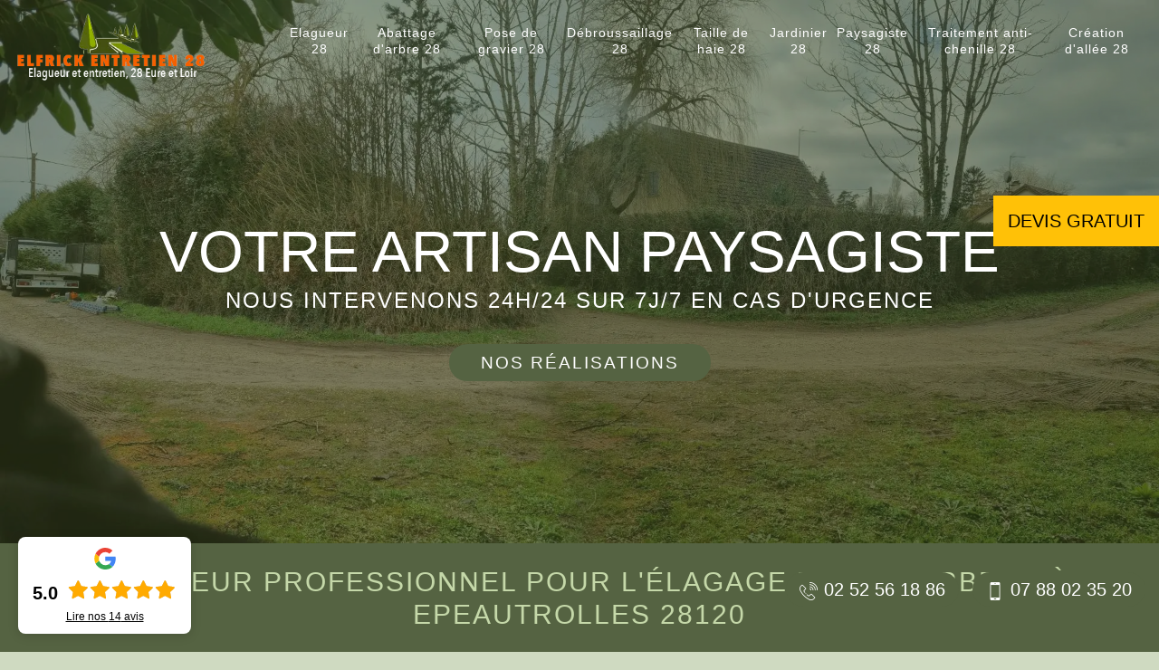

--- FILE ---
content_type: text/html; charset=UTF-8
request_url: https://www.elagueur-28.fr/elagage-arbre-elagueur-epeautrolles-28120
body_size: 6202
content:
<!DOCTYPE html><html dir="ltr" lang="fr-FR"><head><meta charset="UTF-8" /><meta name=viewport content="width=device-width, initial-scale=1.0, minimum-scale=1.0 maximum-scale=1.0"><meta http-equiv="content-type" content="text/html; charset=UTF-8" ><title>Elagage d'arbre, élagueur à Epeautrolles tél: 02.52.56.18.86</title><meta name="description" content="Entreprise d'élagueur pour l'élagage de vos arbres et arbustes à Epeautrolles 28120, travail de précision à prix concurrentiel, devis et déplacement gratuits"><link rel="shortcut icon" href="/skins/default/images/favicon.ico" type="image/x-icon"><link rel="icon" href="/skins/default/images/favicon.ico" type="image/x-icon"><link href="/skins/default/css/style.css" rel="stylesheet" type="text/css"/><link rel="preconnect" href="https://www.googletagmanager.com"><link rel="preconnect" href="https://nominatim.openstreetmap.org"></head><body class="Desktop ville"><div class="wrapper-container"><header class="site-header header"><!-- top bar --><div class="fixedTel"><a href="tel:0252561886"><img loading="lazy" src="/skins/default/images/img/fixe.webp" loading="lazy" alt="icon" width="20" height="20">02 52 56 18 86</a><a href="tel:0788023520"><img loading="lazy" src="/skins/default/images/img/portable.webp" loading="lazy" alt="icon" width="20" height="20">07 88 02 35 20</a></div><!-- top bar END--><!-- main header --><div class="header-curve main-bar-wraper navbar-expand-lg"><div class="main-bar clearfix "><div class="container clearfix"><!-- website logo --><div class="logo-header"><a href="/" title="ELFRICK espace vert" class="logo"><img loading="lazy" src="/skins/default/images/logo-ELFRICK.png" loading="lazy" alt="ELFRICK espace vert" width="193" height="89" /></a></div><!-- main nav --><div class="header-nav navbar-collapse justify-content-end"><ul class="nav-list"><li class="nav-item"><a href="/">Elagueur 28</a></li><li class="nav-item"><a href="entreprise-abattage-arbre-eure-et-loir-28">Abattage d'arbre 28</a></li><li class="nav-item"><a href="entreprise-pose-gravier-eure-et-loir-28">Pose de gravier 28</a></li><li class="nav-item"><a href="entreprise-debroussaillage-eure-et-loir-28">Débroussaillage 28</a></li><li class="nav-item"><a href="entreprise-jardinier-taille-haie-eure-et-loir-28">Taille de haie 28</a></li><li class="nav-item"><a href="jardinier-eure-et-loir-28">Jardinier 28</a></li><li class="nav-item"><a href="artisan-paysagiste-eure-et-loir-28">Paysagiste 28</a></li><li class="nav-item"><a href="entreprise-traitement-anti-chenille-eure-et-loir-28">Traitement anti-chenille 28</a></li><li class="nav-item"><a href="entreprise-creation-allee-eure-et-loir-28">Création d'allée 28</a></li></ul></div></div></div></div><!-- main header END --></header><!-- Homeslider --><section  class="intro_section page_mainslider"><div class="flexslider"><div class="slides"><div style="background-image: url('/skins/default/images/img/ELFRICK-espace-vert-28_1.webp');"></div><div style="background-image: url('/skins/default/images/img/ELFRICK-espace-vert-28_2.webp');"></div><div style="background-image: url('/skins/default/images/img/ELFRICK-espace-vert-28_3.webp');"></div></div><div class="container"><div class="captionSlider"><div class="textSlide">Votre artisan paysagiste<span>Nous intervenons 24h/24 sur 7j/7 en cas d'urgence</span><a class="header-button" href="/realisations">Nos réalisations</a></div></div></div></div></section><div class="devisToggle"><button id="buttonDG">Devis gratuit</button><div class="toogleForm"><form action="/message.php" method="post" id="Devis_form"><input type="text" name="mail" id="mail" value=""><div class="h3">Demandez votre devis gratuitement</div><input type="text" name="nom" required="" class="input-form" placeholder="Votre Nom"><input type="text" name="code_postal" required="" class="input-form" placeholder="Votre code postal"><input type="text" name="email" required="" class="input-form" placeholder="Votre email"><input type="text" name="telephone" required="" class="input-form" placeholder="Votre téléphone"><textarea name="message" required="" class="input-form" placeholder="Votre message"></textarea><div class="text-center"><input type="submit" value="Envoyer ma demande" class="btn-devis-gratuit"></div></form></div></div><div id="fixedRight" class="d-block d-md-none"><div class="Devigratuit"><form action="/message.php" method="post" id="Devis_form"><input type="text" name="mail" id="mail" value=""><div class="devis-titre text-center"><div class="call-img"><img loading="lazy" src="/skins/default/images/img/call.webp" loading="lazy" alt="Devis gratuit"/></div><div class="titre-h3"><div class="h3">Devis gratuit</div></div></div><input type="text" name="nom" required="" class="input-form" placeholder="Votre Nom"><input type="text" name="code_postal" required="" class="input-form" placeholder="Votre code postal"><input type="text" name="email" required="" class="input-form" placeholder="Votre email"><input type="text" name="telephone" required="" class="input-form" placeholder="Votre téléphone"><textarea name="message" required="" class="input-form" placeholder="Votre message"></textarea><div class="text-center"><input type="submit" value="Envoyer ma demande" class="btn-devis-gratuit"></div></form></div><div class="sepR"></div><div class="Contact_rappel"><strong>On vous rappelle gratuitement</strong><form action="/message.php" method="post" id="rappel_immediat"><input type="text" name="mail" id="mail2" value=""><input type="hidden" name="type" value="rappel"><input type="text" name="numtel" required="" placeholder="Votre numéro de téléphone ..." class="input-form"><input type="submit" name="OK" value="Rappel" class="btn-devis-gratuit"></form></div></div><div id="scroll1" class="wrap"><div class="main"><div class="h1"><div class="container"><h1>Elagueur professionnel pour l'élagage de vos arbres à Epeautrolles 28120</h1></div></div><div class="container"><div class="primary"><h2>Le Prix elagueur à Epeautrolles de notre entreprise spécialisée</h2><p>Nous veillons à proposer un prix toujours à la convenance de tous les budgets proposés. Notre but est que les habitants de 28120 puissent profiter de nos services sans exception. Notre tarif demeure abordable dans cette ville et est à la hauteur de la concurrence dans la région. Nous assurons la qualité pour autant afin que tout le monde ait l’opportunité de bénéficier de nos services. Faites confiance à notre équipe de jardiniers paysagistes pour tout aménagement extérieur.</p></div><div class="sevices-right"><div class="text-center h2">Nos services</div><div class="row"><div class="col-lg-3"><a href="/" class="services-item"><img loading="lazy" src="/skins/default/images/img/cat-ELFRICK-espace-vert-28-83.webp" loading="lazy" alt="elagueur-28"/><span>Elagueur 28</span></a></div><div class="col-lg-3"><a href="entreprise-abattage-arbre-eure-et-loir-28" class="services-item"><img loading="lazy" src="/skins/default/images/img/cat-ELFRICK-espace-vert-28-3.webp" loading="lazy" alt="abattage-d-arbre-28"/><span>Abattage d'arbre 28</span></a></div><div class="col-lg-3"><a href="entreprise-pose-gravier-eure-et-loir-28" class="services-item"><img loading="lazy" src="/skins/default/images/img/cat-ELFRICK-espace-vert-28-552.webp" loading="lazy" alt="pose-de-gravier-28"/><span>Pose de gravier 28</span></a></div><div class="col-lg-3"><a href="entreprise-debroussaillage-eure-et-loir-28" class="services-item"><img loading="lazy" src="/skins/default/images/img/cat-ELFRICK-espace-vert-28-409.webp" loading="lazy" alt="debroussaillage-28"/><span>Débroussaillage 28</span></a></div><div class="col-lg-3"><a href="entreprise-jardinier-taille-haie-eure-et-loir-28" class="services-item"><img loading="lazy" src="/skins/default/images/img/cat-ELFRICK-espace-vert-28-11.webp" loading="lazy" alt="taille-de-haie-28"/><span>Taille de haie 28</span></a></div><div class="col-lg-3"><a href="jardinier-eure-et-loir-28" class="services-item"><img loading="lazy" src="/skins/default/images/img/cat-ELFRICK-espace-vert-28-82.webp" loading="lazy" alt="jardinier-28"/><span>Jardinier 28</span></a></div><div class="col-lg-3"><a href="artisan-paysagiste-eure-et-loir-28" class="services-item"><img loading="lazy" src="/skins/default/images/img/cat-ELFRICK-espace-vert-28-81.webp" loading="lazy" alt="paysagiste-28"/><span>Paysagiste 28</span></a></div><div class="col-lg-3"><a href="entreprise-traitement-anti-chenille-eure-et-loir-28" class="services-item"><img loading="lazy" src="/skins/default/images/img/cat-ELFRICK-espace-vert-28-304.webp" loading="lazy" alt="traitement-anti-chenille-28"/><span>Traitement anti-chenille 28</span></a></div><div class="col-lg-3"><a href="entreprise-creation-allee-eure-et-loir-28" class="services-item"><img loading="lazy" src="/skins/default/images/img/cat-ELFRICK-espace-vert-28-520.webp" loading="lazy" alt="creation-d-allee-28"/><span>Création d'allée 28</span></a></div></div></div></div><div class="secondary"><div class="bgSecond" style="background-image:url(/skins/default/images/img/content-ELFRICK-espace-vert-28-83.webp);"></div><div class="container"><div class="row justify-content-end"><div class="col-md-6"><div class="secondBlock"><h2>Avoir un devis elagueur à Epeautrolles gratuitement</h2><p>Si vous envisagez de faire élaguer certains arbres, vous êtes invité à passer une commande de devis en ligne ou directement chez nous. C’est important d’en avoir dans le but d’avoir une estimation précise des travaux à faire sur vos arbres. Nous vous noterons les détails nécessaires aux travaux d’élagage à faire tout en y notant le coût de main d’œuvre. Chez ELFRICK espace vert, le devis est gratuit et n’engage jamais le client dans un contrat quelconque jusqu’à sa signature.</p></div></div></div></div></div><section class="third"><div class="container"><div class="grid-block"><div class="colBlock"><div class="imgbg" style="background-image: url('/photos/664887-elagueur-2.jpg');"></div><div><h2>Elagueur toujours en service en Epeautrolles</h2><p>Les coupes de tête ou l’écimage réduisent la hauteur des arbres en coupant les extrémités des branches latérales pour former un ensemble de bourgeons qui commencent à croître à la suite de la taille. Les coupes de tête détruisent la forme naturelle d'un arbre et sont très difficiles, voire impossibles, à corriger. N’optez pas pour un élagage de titre sur les branches ayant plus d'un an. Avec ELFRICK espace vert, vous saurez tout sur l’élagage. Vous pouvez nous contacter pour vous donner plus de détails intéressants.</p></div></div></div></div></section><div class="colBlock3"><div class="imgbg" style="background-image: url('/photos/664887-elagueur-3.jpg');"></div><div><h2>Voulez-vous un artisan élagueur expérimenté à Epeautrolles ?</h2><p>Chaque plante a sa propre caractéristique et son besoin. Dans l’exercice du métier d’artisan élagueur, il faut avoir une bonne connaissance du milieu écologique et de la nature, c’est-à-dire de la faune et de la flore. ELFRICK espace vert est une entreprise qui remplit toutes ses conditions. Si vous cherchez des spécialistes qui vont réaliser tous vos rêves, faites appel à ELFRICK espace vert à Epeautrolles 28120. Chaque arbre a son utilité et son rôle. Il faut donc placez chaque arbre à sa place. Par exemple, Près de la maison on a besoin des arbres à feuilles à caduque pour régler de manière naturel le rayonnement solaire reçu par la maison pendant l’hiver et l’été.</p></div></div><div class="colBlock4"><div class="imgbg" style="background-image: url('/photos/664887-elagueur-4.jpg');"></div><div><h2>Artisan elagueur à Epeautrolles et ses environs</h2><p>Si vous avez un arbre de rue entretenu personnellement, vous n'avez pas besoin d'un permis pour élaguer l’arbre. Cependant, tous les arbres de rue sous l’autorité de Travaux publics et les normes d'élagage de 28120 doivent être respectés. Ne pas élaguer correctement les arbres défavorisera la santé de l'arbre à long terme et pourrait vous faire payer une amende. Si vous êtes propriétaires ayant la responsabilité d’entretenir des arbres de rue proches de votre propriété, vous devez respecter des normes d'élagage établies.</p></div></div><div id="block5" class="secondary"><div class="bgSecond bgSecond1" style="background-image:url(/skins/default/images/img/content-elagage-ELFRICK.webp);"></div><div class="container"><div class="row"><div class="col-md-6"><div class="secondBlock"><h2>Le meilleur élagueur pour prendre soin de vos arbres à Epeautrolles</h2><p>Surveiller le développement d’un arbre est le métier d’élagueur, c’est-à-dire de maitriser et de limiter son développement pour avoir l’apparence recherché. En effet, cette tache nécessite une bonne connaissance et l’amour de la nature. Afin d’améliorer la verdure dans votre jardin ou de votre plantation vous devez engager un élagueur professionnel. Pour cela, ELFRICK espace vert est composé des meilleurs élagueurs pour s’occuper de votre plantation et de votre jardin. Ayant des années d’expérience dans ce domaine, ELFRICK espace vert dispose d’une large connaissance de la nature et de la biodiversité. En tout, confiez le soin de votre plantation à ELFRICK espace vert à Epeautrolles 28120.</p></div></div></div></div></div><section class="sect5"><div class="container"><div class="row"><div class="col-lg-8"><div class="Block6"><div class="row justify-content-center text-center"><div class="col-md-4"><div class="imgbg" style="background-image: url('/photos/664887-elagueur-6.jpg');"></div></div><div class="col-md-8"><div class="text-left"><h2>Artisan elagueur en activité dans le 28120</h2><p>Les tailles dites éclaircies suppriment une branche entière ou élaguent une branche pour la ramener à une autre branche. Ces coupes stimulent la croissance dans tout l'arbre et éliminent généralement la croissance faible, la maladie ou la problématique. Il faut également des tailles de réduction si vous voulez améliorer la circulation de l'air dans un couvert forestier ou améliorer la réflexion de la lumière dans les feuilles intérieures ou le sol. L'amincissement améliore la forme naturelle d'un arbre. Contactez ELFRICK espace vert pour ces faires.</p></div></div></div></div></div><div class="col-lg-4"><div class="Top_rappel"><div class="call-img"><img loading="lazy" src="/skins/default/images/img/call.webp" loading="lazy" alt="Devis gratuit"/><strong>On vous rappelle gratuitement</strong></div><form action="/message.php" method="post" id="rappel_immediat"><input type="text" name="mail" id="mail2" value=""><input type="hidden" name="type" value="rappel"><input type="text" name="numtel" required="" placeholder="Votre numéro de téléphone ..." class="input-form"><input type="submit" name="OK" value="Rappel" class="btn-devis-gratuit"></form></div><div class="intervention-block-right"><div class="text-center"><img loading="lazy" src="/skins/default/images/img/devis-logo.webp" loading="lazy" alt="Devis gratuit"/></div><div class="text-intervention text-center"><div class="h3">NOUS INTERVENONS 7j/7 et 24h/24</div><p>En cas d’urgence, nous intervenons dans l’immédiat, n’hésitez pas à nous contacter via le formulaire ou à nous appeler.</p></div></div><div id="Maps"><iframe src="https://www.google.com/maps/embed?pb=!1m14!1m8!1m3!1d10587.905458364059!2d1.5205734!3d48.4377934!3m2!1i1024!2i768!4f13.1!3m3!1m2!1s0x47e40d7184a0a2c1%3A0x7dc0cbdac28c4475!2sElfrick%20entretient%2028%2C%20Elagueur%20professionnel!5e0!3m2!1sfr!2sfr!4v1684939545219!5m2!1sfr!2sfr" width="100%" height="450" style="border:0;" allowfullscreen="" loading="lazy" referrerpolicy="no-referrer-when-downgrade"></iframe></div></div></div></div></section><div class="Block7"><div class="row justify-content-center text-center"><div class="col-md-4"><div class="imgbg" style="background-image: url('/photos/664887-elagueur-7.jpg');"></div></div><div class="col-md-8"><div class="text-left"><h2>Votre Paysagiste elagueur à Epeautrolles en œuvre en tout temps</h2><p>Lorsque vous faites élaguer des arbres matures, veillez toujours à effectuer des coupes simples. Les arbres se remettent plus facilement des petites blessures que les grands. Cela signifie qu'il est toujours préférable de supprimer les petites branches que les plus longues. Suivez les instructions fournies par le service de notre société ELFRICK espace vert. Ainsi, vous ne risquez pas d’endommager l’arbre si vous voulez le faire seul. Sinon, notre équipe de jardinier paysagiste élagueur se met à votre disposition quand vous voulez.</p></div></div></div></div><div class="Block8"><div class="row justify-content-center text-center"><div class="col-md-4"><div class="imgbg" style="background-image: url('/photos/664887-elagueur-8.jpg');"></div></div><div class="col-md-8"><div class="text-left"><h2>Intervention d’un pro jardinier elagueur à Epeautrolles et ses environs</h2><p>Si vous voulez de quelqu’un de professionnel pour s’occuper de votre jardin et de l’extérieur de votre maison, nous sommes l’entreprise qu’il vous faut. Réputée depuis quelque temps, ELFRICK espace vert vous procure le meilleur des services de 28120. Nous avons recours à des produits et matériels à usage professionnel pour assurer au mieux toute intervention à faire. Vous pouvez nous faire confiance pour vous aider à mener à bien chaque étape dans la réalisation de votre projet.</p></div></div></div></div></div></div><div class="categoriesList"><div class="container"><div class="Services"><b class="Titre">Autres services</b><div class="Liens"><a href="/entreprise-creation-allee-epeautrolles-28120">Création d'allée Epeautrolles</a><a href="/entreprise-traitement-anti-chenille-epeautrolles-28120">Traitement anti-chenille Epeautrolles</a><a href="/entreprise-debroussaillage-epeautrolles-28120">Débroussaillage Epeautrolles</a><a href="/entreprise-pose-gravier-epeautrolles-28120">Pose de gravier Epeautrolles</a><a href="/jardinier-epeautrolles-28120">Jardinier Epeautrolles</a><a href="/entreprise-jardinier-taille-haie-epeautrolles-28120">Taille de haie Epeautrolles</a><a href="/entreprise-abattage-arbre-epeautrolles-28120">Abattage d'arbre Epeautrolles</a><a href="/artisan-paysagiste-epeautrolles-28120">Paysagiste Epeautrolles</a></div></div></div></div><footer id="footer"><div class="footer-container"><div class="sf-bg"></div><div class="container"><div class="row"><div class="col-md-4"><div class="footer-logo"><a href="/" title="ELFRICK espace vert" class="logo"><img loading="lazy" src="/skins/default/images/logo-ELFRICK.png" loading="lazy" alt="ELFRICK espace vert"/></a></div></div><div class="col-md-4"><div class="divers-footer"><a href="tel:0252561886"><img loading="lazy" src="/skins/default/images/img/fixe.webp" loading="lazy" alt="icon">02 52 56 18 86</a><br><a href="tel:0788023520"><img loading="lazy" src="/skins/default/images/img/portable.webp" loading="lazy" alt="icon">07 88 02 35 20</a><hr><p class="adr">9 Rue Charles Coulomb, 28000 Chartres</p></div></div><div class="col-md-4"><div class="lien-footer"><div class="h3">Nos Services</div><ul><li><a href="/" class="lien-item">Elagueur 28</a></li><li><a href="entreprise-abattage-arbre-eure-et-loir-28" class="lien-item">Abattage d'arbre 28</a></li><li><a href="entreprise-pose-gravier-eure-et-loir-28" class="lien-item">Pose de gravier 28</a></li><li><a href="entreprise-debroussaillage-eure-et-loir-28" class="lien-item">Débroussaillage 28</a></li><li><a href="entreprise-jardinier-taille-haie-eure-et-loir-28" class="lien-item">Taille de haie 28</a></li><li><a href="jardinier-eure-et-loir-28" class="lien-item">Jardinier 28</a></li><li><a href="artisan-paysagiste-eure-et-loir-28" class="lien-item">Paysagiste 28</a></li><li><a href="entreprise-traitement-anti-chenille-eure-et-loir-28" class="lien-item">Traitement anti-chenille 28</a></li><li><a href="entreprise-creation-allee-eure-et-loir-28" class="lien-item">Création d'allée 28</a></li></ul></div></div></div></div></div><div class="copyright">© 2022 - 2026 - Tout droit réservé | <a href="/mentions-legales">Mentions légales</a> -<a href="https://www.akisiweb.com/paysagiste" rel="nofollow" target="_blank" > <img loading="lazy" src="/skins/default/images/logo-Akisiweb-FondClair.png" loading="lazy" alt="Création de site internet" /></a></div></footer></div></body><script src="/js/jquery-3.6.0.min.js"></script><script src="/js/scripts.js"></script>

<script src="skins/default/js/jquery.sticky.js"></script>
<script src="skins/default/js/slick.min.js"></script>


<script type="text/javascript">		
	var Support = 'Desktop';
	$(document).ready(function() {
		// scripts à lancer une fois la page chargée
		        initAnalytics('_');
        
                
        //stiky
        $(".site-header").sticky({ topSpacing: 0 });
        if(window.innerWidth < 991) { $('.site-header').unstick(); }

        //Nav
        $('.nav-mobile').click(function(){ $('.nav-list').toggle(); });

        //slick
        $('.slides').slick({
            arrows:false,
            fade:true,
            speed:1000,
            autoplay: true,
            autoplaySpeed: 2000,
            pauseOnHover:false
        });  

        //MAPS-TITLE
        var form = document.getElementById("Maps");
        var iframe = form.getElementsByTagName("iframe")[0];
        iframe.setAttribute("title", "myMap");


        //devis G.
        $( "#buttonDG" ).on( "click", function() {
            $( ".toogleForm" ).toggleClass( "open-form");
        });

        //contenu
        
        $('.third').find('.grid-block').append($('.colBlock3, .colBlock4'));  
        $('#block5').find('.col-md-6').append($('.secondBlock9'));  
        $('.sect5').find('.col-lg-8').append($('.Block7, .Block8'));  
    });
</script>
<link rel="stylesheet" href="/js/leaflet/leaflet.css" />
<script src="/js/leaflet/leaflet.js"></script>
<script src="/js/map.js"></script>
<script>initMap('9 Rue Charles Coulomb, 28000 Chartres',16);</script>
</html>
